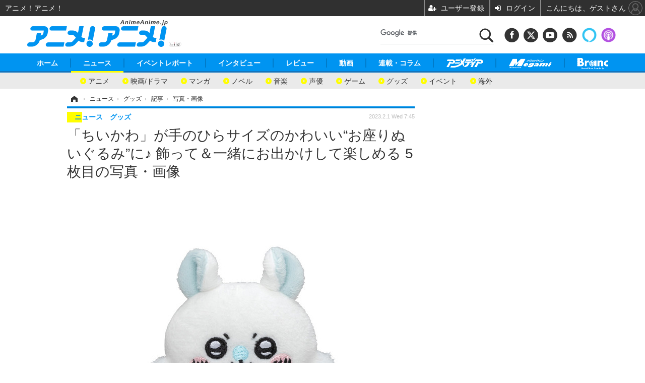

--- FILE ---
content_type: text/html; charset=utf-8
request_url: https://animeanime.jp/article/img/2023/02/01/75213/559171.html
body_size: 15155
content:
<!doctype html>
<html lang="ja" prefix="og: http://ogp.me/ns#">
<head>
<meta charset="UTF-8">
<meta name="viewport" content="target-densitydpi=device-dpi, width=1280, maximum-scale=3.0, user-scalable=yes">
<meta property="fb:app_id" content="281054315302235">
<link rel="stylesheet" href="/base/css/a.css?__=2026011301">
<script type="text/javascript">
(function(w,k,v,k2,v2) {
  w[k]=v; w[k2]=v2;
  var val={}; val[k]=v; val[k2]=v2;
  (w.dataLayer=w.dataLayer||[]).push(val);
})(window, 'tpl_name', 'pages/image', 'tpl_page', 'image');
</script>
<script src="/base/scripts/jquery-2.1.3.min.js"></script>
<script type="text/javascript" async src="/base/scripts/a.min.js?__=2026011301"></script>

<!-- Facebook Pixel Code -->
<script>
!function(f,b,e,v,n,t,s){if(f.fbq)return;n=f.fbq=function(){n.callMethod?
n.callMethod.apply(n,arguments):n.queue.push(arguments)};if(!f._fbq)f._fbq=n;
n.push=n;n.loaded=!0;n.version='2.0';n.queue=[];t=b.createElement(e);t.async=!0;
t.src=v;s=b.getElementsByTagName(e)[0];s.parentNode.insertBefore(t,s)}(window,
document,'script','https://connect.facebook.net/en_US/fbevents.js');
fbq('init', '1665201680438262');
fbq('track', 'PageView');
</script>
<noscript><img height="1" width="1" style="display:none"
src="https://www.facebook.com/tr?id=1665201680438262&ev=PageView&noscript=1"
/></noscript>
<!-- DO NOT MODIFY -->
<!-- End Facebook Pixel Code -->
<!--[if lt IE 11]>
<link rel="stylesheet" href="/feature/scripts/media_ie8.css">
<![endif]-->
    <title>「ちいかわ」が手のひらサイズのかわいい“お座りぬいぐるみ”に♪ 飾って＆一緒にお出かけして楽しめる 5枚目の写真・画像 | アニメ！アニメ！</title>
  <meta name="keywords" content="「ちいかわ」が手のひらサイズのかわいい“お座りぬいぐるみ”に♪ 飾って＆一緒にお出かけして楽しめる,画像,写真,ニュース,アニメ！アニメ！">
  <meta name="description" content="「ちいかわ」より、手のひらサイズのかわいいお座りぬいぐるみがカプセルトイになって登場。「ちいかわ お座りぬいぐるみ」が、全国のカプセルトイ売り場で2023年2月4日（土）より順次発売される。  ちいかわ お座りぬいぐるみ(C)ナガノ / ちいかわ製作委員会 5枚目の写真・画像">
  <meta name="thumbnail" content="https://animeanime.jp/imgs/ogp_f/559171.jpg">

    
        <meta name="twitter:title" content="「ちいかわ」が手のひらサイズのかわいい“お座りぬいぐるみ”に♪ 飾って＆一緒にお出かけして楽しめる 5枚目の写真・画像 | アニメ！アニメ！">
    <meta name="twitter:card" content="photo">
    <meta name="twitter:site" content="@AnimeAnime_jp">
    <meta name="twitter:url" content="https://animeanime.jp/article/img/2023/02/01/75213/559171.html">
    <meta name="twitter:image" content="https://animeanime.jp/imgs/p/NcazPEtonLq4wGm7jqOYM8SjEK3arq_oqaqr/559171.jpg">
  
    <meta property="og:title" content="「ちいかわ」が手のひらサイズのかわいい“お座りぬいぐるみ”に♪ 飾って＆一緒にお出かけして楽しめる 5枚目の写真・画像 | アニメ！アニメ！">
  <meta property="og:description" content="「ちいかわ」より、手のひらサイズのかわいいお座りぬいぐるみがカプセルトイになって登場。「ちいかわ お座りぬいぐるみ」が、全国のカプセルトイ売り場で2023年2月4日（土）より順次発売される。  ちいかわ お座りぬいぐるみ(C)ナガノ / ちいかわ製作委員会 5枚目の写真・画像">


<meta property="og:type" content="article">
<meta property="og:site_name" content="アニメ！アニメ！">
<meta property="og:url" content="https://animeanime.jp/article/img/2023/02/01/75213/559171.html">
<meta property="og:image" content="https://animeanime.jp/imgs/ogp_f/559171.jpg">

<link rel="apple-touch-icon" sizes="76x76" href="/base/images/touch-icon-76.png">
<link rel="apple-touch-icon" sizes="120x120" href="/base/images/touch-icon-120.png">
<link rel="apple-touch-icon" sizes="152x152" href="/base/images/touch-icon-152.png">
<link rel="apple-touch-icon" sizes="180x180" href="/base/images/touch-icon-180.png">

<meta name='robots' content='max-image-preview:large' />
<script async src="https://fundingchoicesmessages.google.com/i/pub-6205980071848979?ers=1" nonce="q9dKnA1Yb8HV307qo4onKg"></script><script nonce="q9dKnA1Yb8HV307qo4onKg">(function() {function signalGooglefcPresent() {if (!window.frames['googlefcPresent']) {if (document.body) {const iframe = document.createElement('iframe'); iframe.style = 'width: 0; height: 0; border: none; z-index: -1000; left: -1000px; top: -1000px;'; iframe.style.display = 'none'; iframe.name = 'googlefcPresent'; document.body.appendChild(iframe);} else {setTimeout(signalGooglefcPresent, 0);}}}signalGooglefcPresent();})();</script>
<script async src="/feature/adb/adberrmsg.js"></script>

<link rel="dns-prefetch" href="//securepubads.g.doubleclick.net">
<link rel="dns-prefetch" href="//c.amazon-adsystem.com">
<link rel="dns-prefetch" href="//pagead2.googlesyndication.com">
<link rel="dns-prefetch" href="//flux-cdn.com">
<script>
  var cX = cX || {}; cX.callQueue = cX.callQueue || [];
  var persistedQueryIdforPMP = "103c35db41bdb997c80835fa7c8343832c9821e5";
  cX.callQueue.push(["getUserSegmentIds", {persistedQueryId: persistedQueryIdforPMP}]);
  function getUserSegmentIdsLocal() {
    var segments = [];
    if (typeof window.localStorage === 'object' && typeof window.localStorage.getItem === 'function' && window.localStorage.getItem("_cX_segmentInfo") !== null && window.localStorage.getItem("_cX_segmentInfo").length>0) {
      segments = ((window.localStorage.getItem("_cX_segmentInfo")||"").split("/").filter(function(i){return i.indexOf(persistedQueryIdforPMP)==0})[0]||"").replace(/.+_/,"").split(".").filter(function(i){return i.length>0});
    }
    return segments;
  }
</script>
<script>
  var cX = cX || {}; cX.callQueue = cX.callQueue || [];
  window.pbjs = window.pbjs || {que: []};
  window.googletag = window.googletag || {cmd: []};
</script>
<script async='async' src="https://flux-cdn.com/client/00021/s-animeanime_00695.min.js"></script>
<script async src="https://securepubads.g.doubleclick.net/tag/js/gpt.js"></script>
<script>
cX.callQueue.push(['invoke', function() {
  window.fluxtag = {
    readyBids: {
      prebid: false, amazon: false, google: false
    },
    failSafeTimeout: 3e3,
    isFn: function isFn(object) {
      var _t = 'Function';
      var toString = Object.prototype.toString;
      return toString.call(object) === '[object ' + _t + ']';
    },
    launchAdServer: function() {
      if (!fluxtag.readyBids.prebid || !fluxtag.readyBids.amazon) {
        return;
      }
      fluxtag.requestAdServer();
    },
    requestAdServer: function() {
      if (!fluxtag.readyBids.google) {
        fluxtag.readyBids.google = true;
        googletag.cmd.push(function () {
          if (!!(pbjs.setTargetingForGPTAsync) && fluxtag.isFn(pbjs.setTargetingForGPTAsync)) {
            pbjs.que.push(function () {
              pbjs.setTargetingForGPTAsync();
            });
          }
          googletag.pubads().refresh();
        });
      }
    }
  };
}]);
</script>
<script>
cX.callQueue.push(['invoke', function() {
  setTimeout(function() {
    fluxtag.requestAdServer();
  }, fluxtag.failSafeTimeout);
}]);
</script>

<script>
cX.callQueue.push(['invoke', function() {
!function(a9,a,p,s,t,A,g){if(a[a9])return;function q(c,r){a[a9]._Q.push([c,r])}a[a9]={init:function(){q("i",arguments)},fetchBids:function(){q("f",arguments)},setDisplayBids:function(){},_Q:[]};A=p.createElement(s);A.async=!0;A.src=t;g=p.getElementsByTagName(s)[0];g.parentNode.insertBefore(A,g)}("apstag",window,document,"script","//c.amazon-adsystem.com/aax2/apstag.js");
apstag.init({pubID:'3532', adServer:'googletag', bidTimeout:2e3});
apstag.fetchBids({
  slots: [
    {slotID:'div-gpt-ad-header1', slotName:'108010001', sizes:[[728, 90],[970, 250]]},
    {slotID:'div-gpt-ad-article1', slotName:'108010004', sizes:[[300, 250],[336, 280]]},
    {slotID:'div-gpt-ad-article2', slotName:'108010005', sizes:[[300, 250],[336, 280]]},
    {slotID:'div-gpt-ad-right1', slotName:'108010002', sizes:[[300, 250],[300, 600]]}
  ]
}, function(bids){
    googletag.cmd.push(function() {
      apstag.setDisplayBids();
      fluxtag.readyBids.amazon = true;
      fluxtag.launchAdServer();
    });
});
}]);
</script>
<script>
cX.callQueue.push(['invoke', function() {
  googletag.cmd.push(function() {
    var adsng = '0';
    var pr = '0';
    adsng = '0';
    pr = '0';
    googletag.defineSlot('/2261101/108010001', [[1, 1], [728, 90], [970, 250]], 'div-gpt-ad-header1').addService(googletag.pubads()).setCollapseEmptyDiv(true);
    googletag.defineSlot('/2261101/108010002', [[300, 600], [300, 250]], 'div-gpt-ad-right1').addService(googletag.pubads()).setCollapseEmptyDiv(true);
    //googletag.defineSlot('/2261101/108010003', [[300, 600], [300, 250]], 'div-gpt-ad-right2').addService(googletag.pubads()).setCollapseEmptyDiv(true);
    googletag.defineSlot('/2261101/108010004', [[300, 250], [336, 280]], 'div-gpt-ad-article1').addService(googletag.pubads()).setCollapseEmptyDiv(true);
    googletag.defineSlot('/2261101/108010005', [[300, 250], [336, 280]], 'div-gpt-ad-article2').addService(googletag.pubads()).setCollapseEmptyDiv(true);
    googletag.pubads().setTargeting('pianositeId', '1145203711540569320');
    googletag.pubads().setTargeting('pianornd', cX.library.m_rnd);
    googletag.pubads().setTargeting('pianockp', cX.getUserId());
    googletag.pubads().setTargeting('articleid108', '75213');
    googletag.pubads().setTargeting('category', '1');
    googletag.pubads().setTargeting('tpl', 'pages/image');
    googletag.pubads().setTargeting('adsng', adsng);
    googletag.pubads().setTargeting('pr', pr);
    googletag.pubads().setTargeting('CxSegments', cX.getUserSegmentIds({persistedQueryId:'103c35db41bdb997c80835fa7c8343832c9821e5'}));
    googletag.pubads().enableSingleRequest();
    googletag.pubads().disableInitialLoad();
    googletag.enableServices();
    if (!!(window.pbFlux) && !!(window.pbFlux.prebidBidder) && fluxtag.isFn(window.pbFlux.prebidBidder)) {
      pbjs.que.push(function () {
        window.pbFlux.prebidBidder();
      });
    } else {
      fluxtag.readyBids.prebid = true;
      fluxtag.launchAdServer();
    }
  });
}]);
</script>

<script data-ad-client="ca-pub-6205980071848979" async src="https://pagead2.googlesyndication.com/pagead/js/adsbygoogle.js"></script>
<meta name="cXenseParse:iid-articleid" content="75213">
<meta name="cXenseParse:iid-article-title" content="「ちいかわ」が手のひらサイズのかわいい“お座りぬいぐるみ”に♪ 飾って＆一緒にお出かけして楽しめる">
<meta name="cXenseParse:iid-page-type" content="画像ページ">
<meta name="cXenseParse:iid-page-name" content="image">
<meta name="cXenseParse:iid-category" content="ニュース">
<meta name="cXenseParse:iid-subcategory" content="グッズ">
<meta name="cXenseParse:iid-hidden-adsense" content="false">
<meta name="cXenseParse:iid-hidden-other-ad" content="false">
<meta name="cXenseParse:iid-giga-name" content="ちいかわ">
<meta name="cXenseParse:iid-giga-name" content="グッズ">
<meta name="cXenseParse:iid-article-type" content="通常記事">
<meta name="cXenseParse:iid-provider-name" content="アニメ！アニメ！">
<meta name="cXenseParse:author" content="米田果織">
<meta name="cXenseParse:recs:publishtime" content="2023-02-01T07:45:03+0900">
<meta name="cxenseparse:iid-publish-yyyy" content="2023">
<meta name="cxenseparse:iid-publish-yyyymm" content="202302">
<meta name="cxenseparse:iid-publish-yyyymmdddd" content="20230201">
<script async src="https://cdn.cxense.com/track_banners_init.js"></script><script>var dataLayer = dataLayer || [];dataLayer.push({'customCategory': 'news','customSubCategory': 'goods','customProvider': 'アニメ！アニメ！','customAuthorId': '36','customAuthorName': '米田果織','customPrimaryGigaId': '1877','customPrimaryGigaName': 'ちいかわ'});</script>
<link rel="canonical" href="https://animeanime.jp/article/img/2023/02/01/75213/559168.html">
<link rel="alternate" media="only screen and (max-width: 640px)" href="https://s.animeanime.jp/article/img/2023/02/01/75213/559171.html">
<link rel="alternate" type="application/rss+xml" title="RSS" href="https://animeanime.jp/rss20/index.rdf">

</head>

<body class="thm-page-arti-image page-cate--news page-cate--news-goods page-subcate--goods" data-nav="news">
<!-- Google Tag Manager -->
<noscript><iframe src="//www.googletagmanager.com/ns.html?id=GTM-5PP5NP"
height="0" width="0" style="display:none;visibility:hidden"></iframe></noscript>
<script>(function(w,d,s,l,i){w[l]=w[l]||[];w[l].push({'gtm.start':
new Date().getTime(),event:'gtm.js'});var f=d.getElementsByTagName(s)[0],
j=d.createElement(s),dl=l!='dataLayer'?'&l='+l:'';j.async=true;j.src=
'//www.googletagmanager.com/gtm.js?id='+i+dl;f.parentNode.insertBefore(j,f);
})(window,document,'script','dataLayer','GTM-5PP5NP');</script>
<!-- End Google Tag Manager -->
<div class="ca_profitx_ad_container ca_profitx_mediaid_5853 ca_profitx_pageid_37525"> 
<div class="ca_profitx_ad" data-ca-profitx-ad data-ca-profitx-tagid="45153" data-ca-profitx-spotid="pfxad_45153" data-ca-profitx-pageid="37525"></div> 
<div class="ca_profitx_ad" data-ca-profitx-ad data-ca-profitx-tagid="45154" data-ca-profitx-spotid="pfxad_45154" data-ca-profitx-pageid="37525"></div> 
<script data-ca-profitx-pageid="37525" src="https://cdn.caprofitx.com/media/5853/pfx.js" type="text/javascript" charset="utf-8" data-ca-profitx-js async></script> 
</div>



<header class="thm-header">
  <div class="header-wrapper cf">
<div class="header-logo">
  <a class="link" href="https://animeanime.jp/" data-sub-title=""><img class="logo" src="/base/images/header-logo.2026011301.png" alt="アニメ！アニメ！"></a>
</div><div class="header-control">
  <ul class="control-list">
    <!-- li class="memberLink">
      <a class="et--memberLogin" href="" target="_blank">
        <p class="login">メールマガジン</p>
      </a>
    </li -->
    <li class="item item--social">
      <a class="link icon icon--header-facebook" href="https://www.facebook.com/animeanimejpn" target="_blank"></a><!-- == FB アイコンやテキストが入ります == -->
      <a class="link icon icon--header-twitter" href="https://twitter.com/AnimeAnime_jp" target="_blank"></a><!-- == TW アイコンやテキストが入ります == -->
      <a class="link icon icon--header-youtube" href="https://www.youtube.com/user/animeanimeno1" target="_blank"></a><!-- == YouTube アイコンやテキストが入ります == -->
      <a class="link icon icon--header-feed" href="https://animeanime.jp/rss20/index.rdf" target="_blank"></a><!-- == RSS アイコンやテキストが入ります == -->
      <a class="link ico-alexa" href="https://www.amazon.co.jp/IID-Inc-%E3%82%A2%E3%83%8B%E3%83%A1%EF%BC%81%E3%82%A2%E3%83%8B%E3%83%A1%EF%BC%81-%E6%9C%80%E6%96%B0%E3%82%A2%E3%83%8B%E3%83%A1%E6%83%85%E5%A0%B1/dp/B0771KWNNQ" title="【Alexaスキル】アニメ！アニメ！ 最新アニメ情報" target="_blank"></a>
      <a class="link ico-podcast" href="https://itunes.apple.com/jp/podcast/id1391531948" title="【Podcast】アニメ！アニメ！ News" target="_blank"></a>
    </li>
    <li class="item item--google-search" id="gcse">
      <div class="gcse-searchbox-only" data-resultsurl="/pages/search.html"></div>
    </li>
  </ul>
</div>
  </div>
<nav class="thm-nav global-nav js-global-nav">
  <ul class="nav-main-menu js-main-menu">
    <li class="item js-nav-home"><a href="/" class="link">ホーム</a>
<!-- : ホーム配下にもサブナビゲーションが入る場合があります -->
<!-- : 例) http://www.cinemacafe.net/ -->
      <ul class="nav-sub-menu js-sub-menu" style="left: 16.15px;">

        <li class="sub-item"><a  class="link" href="https://animeanime.jp/article/2025/12/24/94687.html">2026年冬アニメ一覧</a></li>
        <li class="sub-item"><a  class="link" href="https://animeanime.jp/article/2025/09/17/92707.html">2025年秋アニメ一覧</a></li>
        <li class="sub-item"><a  class="link" href="https://animeanime.jp/article/ranking/">人気記事TOP10</a></li>
      </ul><!-- /.nav-sub-menu -->
    </li>
    <li class="item js-nav-news"><a href="/category/news/" class="link">ニュース</a>
      <ul class="nav-sub-menu js-sub-menu" style="left: 144.583px;">

        <li class="sub-item"><a  class="link" href="/category/news/latest/latest/">アニメ</a></li>
        <li class="sub-item"><a  class="link" href="/category/news/film/latest/">映画/ドラマ</a></li>
        <li class="sub-item"><a  class="link" href="/category/news/manga/latest/">マンガ</a></li>
        <li class="sub-item"><a  class="link" href="/category/news/novel/latest/">ノベル</a></li>
        <li class="sub-item"><a  class="link" href="/category/news/music/latest/">音楽</a></li>
        <li class="sub-item"><a  class="link" href="/category/news/voice_actor/latest/">声優</a></li>
        <li class="sub-item"><a  class="link" href="/category/news/game/latest/">ゲーム</a></li>
        <li class="sub-item"><a  class="link" href="/category/news/goods/latest/">グッズ</a></li>
        <li class="sub-item"><a  class="link" href="/category/news/event/latest/">イベント</a></li>
        <li class="sub-item"><a  class="link" href="/category/news/oversea/latest/">海外</a></li>
      </ul><!-- /.nav-sub-menu -->
    </li><!-- /.item -->
    <li class="item js-nav-report"><a class="link" href="/category/report/">イベントレポート</a>
      <ul class="nav-sub-menu js-sub-menu" style="left: 284.033px;">

        <li class="sub-item"><a  class="link" href="/category/report/japan/latest/">アニメ</a></li>
        <li class="sub-item"><a  class="link" href="/category/report/film/latest/">映画</a></li>
        <li class="sub-item"><a  class="link" href="/category/report/artist/latest/">ライブ</a></li>
        <li class="sub-item"><a  class="link" href="/category/report/theater/latest/">舞台</a></li>
        <li class="sub-item"><a  class="link" href="/category/report/oversea/latest/">海外イベント</a></li>
        <li class="sub-item"><a  class="link" href="/category/report/seminar/latest/">ビジネス</a></li>
      </ul><!-- /.nav-sub-menu -->
    </li><!-- /.item -->
    <li class="item js-nav-interview"><a href="/category/interview/" class="link">インタビュー</a>
      <ul class="nav-sub-menu js-sub-menu" style="left: 483.2px;">

        <li class="sub-item"><a  class="link" href="/category/interview/creator/latest/">スタッフ</a></li>
        <li class="sub-item"><a  class="link" href="/category/interview/voiceactor/latest/">声優</a></li>
        <li class="sub-item"><a  class="link" href="/category/interview/talent/latest/">俳優・タレント</a></li>
        <li class="sub-item"><a  class="link" href="/category/interview/artist/latest/">アーティスト</a></li>
        <li class="sub-item"><a  class="link" href="/category/interview/business/latest/">ビジネス</a></li>
      </ul><!-- /.nav-sub-menu -->
    </li><!-- /.item -->
    <li class="item js-nav-review"><a href="/category/review/" class="link">レビュー</a>
      <ul class="nav-sub-menu js-sub-menu" style="left: 623.317px;">

        <li class="sub-item"><a  class="link" href="/category/review/anime/latest/">アニメ</a></li>
        <li class="sub-item"><a  class="link" href="/category/review/film/latest/">実写</a></li>
        <li class="sub-item"><a  class="link" href="/category/review/book/latest/">書評</a></li>
        <li class="sub-item"><a  class="link" href="/category/review/event/latest/">イベント</a></li>
        <li class="sub-item"><a  class="link" href="/category/review/game/latest/">ゲーム</a></li>
        <li class="sub-item"><a  class="link" href="/category/review/tabletalk/latest/">座談会</a></li>
      </ul><!-- /.nav-sub-menu -->
    </li><!-- /.item -->
    <li class="item js-nav-video"><a href="/category/video/" class="link">動画</a>
      <ul class="nav-sub-menu js-sub-menu" style="right: -603.7px;">

        <li class="sub-item"><a  class="link" href="/category/video/anime/latest/">アニメ</a></li>
        <li class="sub-item"><a  class="link" href="/category/video/film/latest/">映画/ドラマ</a></li>
        <li class="sub-item"><a  class="link" href="/category/video/animeanimetv/latest/">アニメ！アニメ！TV</a></li>
        <li class="sub-item"><a  class="link" href="https://www.cinemacafe.net/feature/abematv/">ABEMA Cafe</a></li>
      </ul><!-- /.nav-sub-menu -->
    </li><!-- /.item -->
    <li class="item js-nav-column"><a href="/category/column/" class="link">連載・コラム</a></li><!-- /.item -->
    <!-- li class="item js-nav-gigaindex-2707"><a href="/special/2707/recent/" class="link"><img class="nav-logo" src="/feature/images/logo-jump-toon.png" alt="【PR】ジャンプTOON" style="top:-9.4px; height:30px;"></a></li -->
    <li class="item"><a href="/special/1455/recent/" class="link"><img class="nav-logo" src="/base/images/logo-animedia.png" alt="アニメディア"></a></li>
    <li class="item"><a href="/special/1470/recent/" class="link"><img class="nav-logo" src="/base/images/logo-megami.png" alt="メガミマガジン"></a></li>
    <li class="item"><a href="https://branc.jp/" class="link" target="_blank" rel="noopener"><img class="nav-logo" src="/base/images/logo-branc.png" alt="Branc"></a></li>
  </ul><!-- /.nav-main-menu -->
</nav><!-- /.thm-nav --><!-- ========== jack AD ========== -->
<div class="jackad">
<ul class="fixed-item">
<!-- 左右ジャックバナー -->
<li class="left"><script src="https://deliver.ads2.iid.jp/ads/?js=1;position=174;"></script></li>
<li class="right"><script src="https://deliver.ads2.iid.jp/ads/?js=1;position=228;"></script></li>
</ul>
<!-- メニュー下、ワイド幅ジャック広告 -->
<script src="https://deliver.ads2.iid.jp/ads/?js=1;position=82;"></script>
</div>

<style type="text/css">
.thm-footer { margin-top: -660px; padding-top: 660px; }
.fixed-item .left { left:-200px; }
.fixed-item .right { right:-200px; }
.jackad #player { position: absolute; top:0; right: 0; }
.cover { display: none; }
</style>

<link rel="stylesheet" href="/feature/jackAD/jack_1040.css">
<script type="text/javascript" src="/feature/jackAD/jack.js"></script>
<!-- ========== /jack AD ========== -->

<!-- global_nav -->
</header>

<div class="thm-body cf">
  <div class="breadcrumb">
<span id="breadcrumbTop"><a class="link" href="https://animeanime.jp/"><span class="item icon icon-bc--home">ホーム</span></a></span>
<i class="separator icon icon-bc--arrow"> › </i>
<span id="BreadcrumbSecond">
  <a class="link" href="/category/news/">
    <span class="item icon icon-bc--news">ニュース</span>
  </a>
</span>
<i class="separator icon icon-bc--arrow"> › </i>
<span id="BreadcrumbThird">
  <a class="link" href="/category/news/goods/latest/">
    <span class="item icon icon-bc--goods">グッズ</span>
  </a>
</span>
<i class="separator icon icon-bc--arrow"> › </i>

    <span id="breadcrumbLast"><a class="link" href="/article/2023/02/01/75213.html"><span class="item icon icon-bc--article">記事</span></a></span>
    <i class="separator icon icon-bc--arrow"> › </i>

    <span class="item">写真・画像</span>
  </div>
  <main class="thm-main">
<header class="arti-header">
  <a href="/article/2023/02/01/75213.html?from=image-page-title" class="link-image-page-title">    <h1 class="head">「ちいかわ」が手のひらサイズのかわいい“お座りぬいぐるみ”に♪ 飾って＆一緒にお出かけして楽しめる 5枚目の写真・画像</h1>
  </a>  <div class="group">
    <span class="category-group-name">ニュース</span>
    <span class="category-name">グッズ</span>
  </div>
  <div class="date">
    <time class="pubdate" itemprop="datePublished" datetime="2023-02-01T07:45:03+09:00">2023.2.1 Wed 7:45</time>
  </div>
</header>


<div class="arti-content arti-content--image">
  <div class="figure-area figure-area--zoom">
    <figure class="figure">
  
  <a class="link" href="/article/img/2023/02/01/75213/559172.html"><img class="image" src="/imgs/zoom/559171.jpg" alt="ちいかわ お座りぬいぐるみ(C)ナガノ / ちいかわ製作委員会" width="640" height="640"></a>
      <figcaption class="figcaption">
        <span class="caption">ちいかわ お座りぬいぐるみ(C)ナガノ / ちいかわ製作委員会</span>
      </figcaption>
    </figure>
  </div>
  <div class="figure-pagination">
    <ul class="paging-list">
      <li class="item paging-prev"><a class="link icon icon--paging-prev" href="/article/img/2023/02/01/75213/559170.html">前の画像</a></li>
      <li class="item paging-next"><a class="link icon icon--paging-next" href="/article/img/2023/02/01/75213/559172.html">次の画像</a></li>
      <li class="item paging-back">
        <a class="link icon icon--paging-back" href="/article/2023/02/01/75213.html">この記事へ戻る
          <span class="count">5/6</span>
        </a>
      </li>
    </ul>
  </div>
</div>
<ul class="thumb-list cf">

  <li class="item">
    <a class="link" href="/article/img/2023/02/01/75213/559168.html">
      <img class="image" src="/imgs/sq_sl/559168.jpg" alt="ちいかわ お座りぬいぐるみ(C)ナガノ / ちいかわ製作委員会" width="120" height="120">
    </a>
  </li>

  <li class="item">
    <a class="link" href="/article/img/2023/02/01/75213/559167.html">
      <img class="image" src="/imgs/sq_sl/559167.jpg" alt="ちいかわ お座りぬいぐるみ(C)ナガノ / ちいかわ製作委員会" width="120" height="120">
    </a>
  </li>

  <li class="item">
    <a class="link" href="/article/img/2023/02/01/75213/559169.html">
      <img class="image" src="/imgs/sq_sl/559169.jpg" alt="ちいかわ お座りぬいぐるみ(C)ナガノ / ちいかわ製作委員会" width="120" height="120">
    </a>
  </li>

  <li class="item">
    <a class="link" href="/article/img/2023/02/01/75213/559170.html">
      <img class="image" src="/imgs/sq_sl/559170.jpg" alt="ちいかわ お座りぬいぐるみ(C)ナガノ / ちいかわ製作委員会" width="120" height="120">
    </a>
  </li>

  <li class="item">
    <a class="link" href="/article/img/2023/02/01/75213/559171.html">
      <img class="image" src="/imgs/sq_sl/559171.jpg" alt="ちいかわ お座りぬいぐるみ(C)ナガノ / ちいかわ製作委員会" width="120" height="120">
    </a>
  </li>

  <li class="item">
    <a class="link" href="/article/img/2023/02/01/75213/559172.html">
      <img class="image" src="/imgs/sq_sl/559172.jpg" alt="ちいかわ お座りぬいぐるみ(C)ナガノ / ちいかわ製作委員会" width="120" height="120">
    </a>
  </li>
</ul>

<script>console.log('aw1-3')</script>

<aside class="main-ad w-rect cf" style="min-height:280px;display:flex;justify-content:center;align-items:center;margin:30px 0 30px 0;">
  <div class="rect">
    <div id='div-gpt-ad-article1'>
<script type='text/javascript'>cX.callQueue.push(['invoke', function() {googletag.cmd.push(function() { googletag.display('div-gpt-ad-article1'); });}]);</script>
    </div>
  </div>
  <div class="rect">
    <div id='div-gpt-ad-article2'>
<script type='text/javascript'>cX.callQueue.push(['invoke', function() {googletag.cmd.push(function() { googletag.display('div-gpt-ad-article2'); });}]);</script>
    </div>
  </div>
</aside>


<script class="recruitment-box-updater"
    data-instance-id="box1"
    data-limit="6"
    data-start="1"
    src="/base/scripts/recruitmentBoxUpdater.js?2025072801"
    data-api-url="https://recruitbox.media.iid.jp/sites/animeanime.jp.json">
</script>

<section class="main-pickup">
  <h2 class="caption">編集部おすすめの記事</h2>
  <ul class="pickup-list cf">


    <li class="item item--box item--cate-news item--cate-news-goods item--subcate-goods"><a class="link" href="/article/2023/01/27/75092.html?pickup_list_click1=true">
      <article class="pickup-content">
        <img class="figure" src="/imgs/list_s/558131.png" alt="「ちいかわ」がヴァイスシュヴァルツブラウに登場…ってコト!?　ブースターパック登場 画像" width="200" height="133">
        <span class="figcaption">「ちいかわ」がヴァイスシュヴァルツブラウに登場…ってコト!?　ブースターパック登場<time class="date" datetime="2023-01-27T07:45:06+09:00">2023.1.27 Fri 7:45</time></span>
      </article>
    </a></li>

    <li class="item item--box item--cate-news item--cate-news-goods item--subcate-goods"><a class="link" href="/article/2023/01/26/75059.html?pickup_list_click2=true">
      <article class="pickup-content">
        <img class="figure" src="/imgs/list_s/557852.jpg" alt="「ちいかわ」シーサーやラッコが仲間入り♪ シュシュ第2弾が登場 画像" width="200" height="133">
        <span class="figcaption">「ちいかわ」シーサーやラッコが仲間入り♪ シュシュ第2弾が登場<time class="date" datetime="2023-01-26T07:45:05+09:00">2023.1.26 Thu 7:45</time></span>
      </article>
    </a></li>

    <li class="item item--box item--cate-news item--cate-news-goods item--subcate-goods"><a class="link" href="/article/2023/01/25/75041.html?pickup_list_click3=true">
      <article class="pickup-content">
        <img class="figure" src="/imgs/list_s/557302.jpg" alt="「ちいかわ」レアシールがあたったらラッキー…ってコト!? ポケットティシュ登場 画像" width="200" height="133">
        <span class="figcaption">「ちいかわ」レアシールがあたったらラッキー…ってコト!? ポケットティシュ登場<time class="date" datetime="2023-01-25T07:45:04+09:00">2023.1.25 Wed 7:45</time></span>
      </article>
    </a></li>

    <li class="item item--box item--cate-news item--cate-news-latest item--subcate-latest"><a class="link" href="/article/2023/01/19/74917.html?pickup_list_click4=true">
      <article class="pickup-content">
        <img class="figure" src="/imgs/list_s/555817.jpg" alt="「ちいかわ」ラーメンの鎧さん（CV.松岡禎丞）が初登場！“ラーメン屋「郎」”が1月20日放送回に 画像" width="200" height="133">
        <span class="figcaption">「ちいかわ」ラーメンの鎧さん（CV.松岡禎丞）が初登場！“ラーメン屋「郎」”が1月20日放送回に<time class="date" datetime="2023-01-19T12:00:12+09:00">2023.1.19 Thu 12:00</time></span>
      </article>
    </a></li>
  </ul>
  <ul class="pickup-list">
    <li class="item item--line item--cate-news item--cate-news-others item--subcate-others"><a class="link" href="/article/2023/01/16/74860.html">「ちいかわ」と一緒に四字熟語が学べる…ってコト!? 「ちいかわ四字熟語」登場<time class="date" datetime="2023-01-16T17:30:04+09:00">2023.1.16 Mon 17:30</time></a></li>
  </ul>
</section>


<div class="OUTBRAIN" data-src="DROP_PERMALINK_HERE" data-widget-id="AR_10"></div>
<script type="text/javascript" async="async" src="//widgets.outbrain.com/outbrain.js"></script>

  </main>
  <aside class="thm-aside">

<div class="sidebox sidebox-ad">
<div class="sidebox" style="height:600px; margin-top:0px; position:relative;">
    <div class="sidebox-ad-top" style="position:absolute;">

<div id='div-gpt-ad-right1'>
<script type='text/javascript'>
cX.callQueue.push(['invoke', function() {
googletag.cmd.push(function() { googletag.display('div-gpt-ad-right1'); });
}]);
</script>
</div>

    </div>
</div>
<script>
$(window).scroll(function() {
	$("div.sidebox-ad-top").each(function(){
		var menuTopMargin = 90;
		var parentY = $(this).parent().offset().top;
		var parentH = $(this).parent().height();
		var targetScrollValue = parentY - menuTopMargin;
		var wScrollvalue = $(window).scrollTop();
		var obj = {};
		$("span.test").text(parentY);
		if(wScrollvalue > targetScrollValue){
			if(wScrollvalue > (parentY + parentH) - (menuTopMargin +$(this).height()) ){
				obj = {
					position: "absolute",
					top: parentH - $(this).height()
					};
				}
			else{
				obj = {
					position: "fixed",
					top: menuTopMargin
					};
				}
			}
		else{
			obj = {
				position: "absolute",
				top: "0"
				};
			}
		$(this).css(obj); //cssを適用。
		})
	});
</script>
</div>

<section class="sidebox sidebox-pickup special">
  <h2 class="caption"><span class="inner">編集部ピックアップ</span></h2>
  <ul class="pickup-list">

  <li class="item">
    <a class="link" href="https://animeanime.jp/article/2025/12/26/94753.html"><article class="side-content">
      <img class="figure" src="/imgs/sq_l/826220.jpg" alt="初心者も通も2026年冬アニメは異世界モノにハマる 異世界は現代人の癒し！その理由を徹底考察" width="140" height="140">
      <div class="figcaption">
        <h3 class="title">初心者も通も2026年冬アニメは異世界モノにハマる 異世界は現代人の癒し！その理由を徹底考察</h3>
        <p class="caption"></p>
      </div>
    </article></a>
  </li>

  <li class="item">
    <a class="link" href="https://animeanime.jp/article/2025/12/25/94724.html"><article class="side-content">
      <img class="figure" src="/imgs/sq_l/825944.jpg" alt="“声優になる”本気度に火が付く！ 声優育成プロジェクト「Produce Harmony」レッスン生に直撃インタビュー【PR】" width="140" height="140">
      <div class="figcaption">
        <h3 class="title">“声優になる”本気度に火が付く！ 声優育成プロジェクト「Produce Harmony」レッスン生に直撃インタビュー【PR】</h3>
        <p class="caption"></p>
      </div>
    </article></a>
  </li>

  <li class="item">
    <a class="link" href="https://animeanime.jp/article/2025/09/25/92830.html"><article class="side-content">
      <img class="figure" src="/imgs/sq_l/799709.jpg" alt="“トキワ荘”関連イベントが目白押し！「中野×杉並×豊島アニメ・マンガフェス2025」【PR】" width="140" height="140">
      <div class="figcaption">
        <h3 class="title">“トキワ荘”関連イベントが目白押し！「中野×杉並×豊島アニメ・マンガフェス2025」【PR】</h3>
        <p class="caption"></p>
      </div>
    </article></a>
  </li>

  <li class="item">
    <a class="link" href="https://animeanime.jp/article/2025/09/25/92831.html"><article class="side-content">
      <img class="figure" src="/imgs/sq_l/799710.jpg" alt="アニメ制作会社が再集結の「すぎアニエキスポ」に注目！「中野×杉並×豊島アニメ・マンガフェス2025」【PR】" width="140" height="140">
      <div class="figcaption">
        <h3 class="title">アニメ制作会社が再集結の「すぎアニエキスポ」に注目！「中野×杉並×豊島アニメ・マンガフェス2025」【PR】</h3>
        <p class="caption"></p>
      </div>
    </article></a>
  </li>

  <li class="item">
    <a class="link" href="https://animeanime.jp/article/2025/09/25/92832.html"><article class="side-content">
      <img class="figure" src="/imgs/sq_l/799712.jpg" alt="「キミプリ」＆「ガイキング」などイベント盛りだくさん！「中野×杉並×豊島アニメ・マンガフェス2025」【PR】" width="140" height="140">
      <div class="figcaption">
        <h3 class="title">「キミプリ」＆「ガイキング」などイベント盛りだくさん！「中野×杉並×豊島アニメ・マンガフェス2025」【PR】</h3>
        <p class="caption"></p>
      </div>
    </article></a>
  </li>

  <li class="item">
    <a class="link" href="https://animeanime.jp/article/2025/12/24/94687.html"><article class="side-content">
      <img class="figure" src="/imgs/sq_l/825350.png" alt="【冬アニメ 2026】" width="140" height="140">
      <div class="figcaption">
        <h3 class="title">【冬アニメ 2026】</h3>
        <p class="caption">2026年冬アニメの情報はコチラで！</p>
      </div>
    </article></a>
  </li>

  <li class="item">
    <a class="link" href="https://animeanime.jp/special/2742/recent/%E3%80%8C%E5%A3%B0%E5%84%AA%E3%81%A8%E5%A4%9C%E3%81%82%E3%81%9D%E3%81%B32025%E3%80%8DMC%E7%89%B9%E9%9B%86"><article class="side-content">
      <img class="figure" src="/imgs/sq_l/764330.png" alt="「声優と夜あそび」MCによる直筆プロフィール帳を公開中♪" width="140" height="140">
      <div class="figcaption">
        <h3 class="title">「声優と夜あそび」MCによる直筆プロフィール帳を公開中♪</h3>
        <p class="caption"></p>
      </div>
    </article></a>
  </li>

  <li class="item">
    <a class="link" href="https://www.cinemacafe.net/feature/abematv/"><article class="side-content">
      <img class="figure" src="/imgs/sq_l/327198.png" alt="アニメを見るならABEMAで！ 充実のラインナップ【PR】" width="140" height="140">
      <div class="figcaption">
        <h3 class="title">アニメを見るならABEMAで！ 充実のラインナップ【PR】</h3>
        <p class="caption"></p>
      </div>
    </article></a>
  </li>
  </ul>
</section>

<section class="sidebox sidebox-pickup column">
  <h2 class="caption"><span class="inner">特集企画</span></h2>
  <ul class="pickup-list">

  <li class="item">
    <a class="link" href="https://animeanime.jp/article/2025/12/24/94687.html"><article class="side-content">
      <img class="figure" src="/imgs/sq_l/825349.png" alt="【冬アニメ 2026】1月放送開始の新作アニメ一覧（放送日＆配信情報＆声優・スタッフ＆あらすじ）" width="140" height="140">
      <div class="figcaption">
        <h3 class="title">【冬アニメ 2026】1月放送開始の新作アニメ一覧（放送日＆配信情報＆声優・スタッフ＆あらすじ）</h3>
        <p class="caption">冬アニメの情報を深掘り！ 作品の基本情報や関連ニュースを随時更新</p>
      </div>
    </article></a>
  </li>

  <li class="item">
    <a class="link" href="https://animeanime.jp/special/161/recent/ "><article class="side-content">
      <img class="figure" src="/imgs/sq_l/90246.jpg" alt="気になる「アンケート」結果に注目" width="140" height="140">
      <div class="figcaption">
        <h3 class="title">気になる「アンケート」結果に注目</h3>
        <p class="caption">続編を作ってほしい作品やアニメ化してほしい作品などについてアンケート、その結果を公開</p>
      </div>
    </article></a>
  </li>

  <li class="item">
    <a class="link" href="https://animeanime.jp/article/2022/04/12/68802.html"><article class="side-content">
      <img class="figure" src="/imgs/sq_l/487386.jpg" alt="【重要・注意！】弊サイト「アニメ！アニメ！」Twitterアカウントのなりすましについて注意喚起のお知らせ" width="140" height="140">
      <div class="figcaption">
        <h3 class="title">【重要・注意！】弊サイト「アニメ！アニメ！」Twitterアカウントのなりすましについて注意喚起のお知らせ</h3>
        <p class="caption"></p>
      </div>
    </article></a>
  </li>

  <li class="item">
    <a class="link" href="https://animeanime.jp/article/2024/05/13/84316.html"><article class="side-content">
      <img class="figure" src="/imgs/sq_l/675195.jpg" alt="【ライター・カメラマン募集！】" width="140" height="140">
      <div class="figcaption">
        <h3 class="title">【ライター・カメラマン募集！】</h3>
        <p class="caption">アニメ！アニメ！では、記事執筆ライター・カメラマンを募集しています。</p>
      </div>
    </article></a>
  </li>
  </ul>
</section>
<div class="sidebox sidebox-ad">
<section class="banner">
<a class="link" href="https://www.iid.co.jp/contact/animedia_enquete.html" target="_blank"><img class="figure" src="/base/images/animedia.jpg" alt="アニメディア　文章＆投稿フォーム" width="100%" height="100%"></a>
<a class="link" href="https://cho-animedia.jp/feature/pdf/4koma.pdf" target="_blank"><img class="figure" src="/base/images/animedia_template.jpg" alt="アニメアイふつおた" width="100%" height="100%" style="
    margin-top: 20px;
"></a>
</section>
</div>
<section class="sidebox sidebox-ranking">
  <h2 class="caption"><span class="inner">グッズニュースランキング</span></h2>
  <ol class="ranking-list">

<li class="item">
  <a class="link" href="/article/2026/01/17/95223.html"><article class="side-content">
    <img class="figure" src="/imgs/sq_m/831064.jpg" alt="「まど☆マギ」鹿目まどか、暁美ほむら、巴マミたちがローソンに集結☆ キュゥべえ型クッション、全40種のタペストリーなど発売 画像" width="80" height="80">
    <span class="figcaption">「まど☆マギ」鹿目まどか、暁美ほむら、巴マミたちがローソンに集結☆ キュゥべえ型クッション、全40種のタペストリーなど発売</span>
  </article></a>
</li>

<li class="item">
  <a class="link" href="/article/2026/01/17/95215.html"><article class="side-content">
    <img class="figure" src="/imgs/sq_m/831040.png" alt="「ワンピース」“ギア5”ルフィや、能力発動中のセンゴクが大迫力フィギュアで登場♪ 悪魔の実の能力者シリーズ第3弾【一番くじ】 画像" width="80" height="80">
    <span class="figcaption">「ワンピース」“ギア5”ルフィや、能力発動中のセンゴクが大迫力フィギュアで登場♪ 悪魔の実の能力者シリーズ第3弾【一番くじ】</span>
  </article></a>
</li>

<li class="item">
  <a class="link" href="/article/2026/01/16/95190.html"><article class="side-content">
    <img class="figure" src="/imgs/sq_m/831247.jpg" alt="「装甲騎兵ボトムズ」キリコが乗る「スコープドッグ」のフィギュアが2月より発売！戦闘中のアクションやパイロット登場シーンも楽しめる 画像" width="80" height="80">
    <span class="figcaption">「装甲騎兵ボトムズ」キリコが乗る「スコープドッグ」のフィギュアが2月より発売！戦闘中のアクションやパイロット登場シーンも楽しめる</span>
  </article></a>
</li>

<li class="item">
  <a class="link" href="/article/2026/01/17/95210.html"><article class="side-content">
    <img class="figure" src="/imgs/sq_m/831503.jpg" alt="「ジョジョ」ふるえるぞハート！ジョナサンとディオ、ジョセフとシーザーが新グッズにッ!!! Tシャツ、オーロラアクスタなど 画像" width="80" height="80">
    <span class="figcaption">「ジョジョ」ふるえるぞハート！ジョナサンとディオ、ジョセフとシーザーが新グッズにッ!!! Tシャツ、オーロラアクスタなど</span>
  </article></a>
</li>

<li class="item">
  <a class="link" href="/article/2026/01/16/95192.html"><article class="side-content">
    <img class="figure" src="/imgs/sq_m/831151.jpg" alt="「ガラスの仮面」“梅の谷”の梅が花開く― マヤ、亜弓モデルの腕時計が登場！連載50周年記念の特別限定生産 画像" width="80" height="80">
    <span class="figcaption">「ガラスの仮面」“梅の谷”の梅が花開く― マヤ、亜弓モデルの腕時計が登場！連載50周年記念の特別限定生産</span>
  </article></a>
</li>

<li class="item">
  <a class="link" href="/article/2026/01/17/95224.html"><article class="side-content">
    <img class="figure" src="/imgs/sq_m/831672.png" alt="「鬼滅の刃」炭治郎や義勇に童磨、猗窩座、獪岳たちのデザインも♪ 缶バッジ付きのバレンタインスイーツ登場 画像" width="80" height="80">
    <span class="figcaption">「鬼滅の刃」炭治郎や義勇に童磨、猗窩座、獪岳たちのデザインも♪ 缶バッジ付きのバレンタインスイーツ登場</span>
  </article></a>
</li>

<li class="item">
  <a class="link" href="/article/2026/01/12/95066.html"><article class="side-content">
    <img class="figure" src="/imgs/sq_m/829730.jpg" alt="「リラックマ」“ゆるゆるぽかぽか”シリーズ新商品が登場♪ コリラックマ・キイロイトリ・チャイロイコグマも仲間入り！ 画像" width="80" height="80">
    <span class="figcaption">「リラックマ」“ゆるゆるぽかぽか”シリーズ新商品が登場♪ コリラックマ・キイロイトリ・チャイロイコグマも仲間入り！</span>
  </article></a>
</li>

<li class="item">
  <a class="link" href="/article/2026/01/15/95153.html"><article class="side-content">
    <img class="figure" src="/imgs/sq_m/830733.jpg" alt="「ちいかわ」ハチワレ、うさぎの“ぷっくり”が無敵カワイイ♪ 推しペアを選べるキーホルダー登場 画像" width="80" height="80">
    <span class="figcaption">「ちいかわ」ハチワレ、うさぎの“ぷっくり”が無敵カワイイ♪ 推しペアを選べるキーホルダー登場</span>
  </article></a>
</li>

<li class="item">
  <a class="link" href="/article/2026/01/12/95075.html"><article class="side-content">
    <img class="figure" src="/imgs/sq_m/829619.jpg" alt="【ディズニー】ミッキー、ミニーたちのデザインを自分らしくカスタマイズ♪「リ・ユニクロ スタジ オ」で刺繍サービス開始 画像" width="80" height="80">
    <span class="figcaption">【ディズニー】ミッキー、ミニーたちのデザインを自分らしくカスタマイズ♪「リ・ユニクロ スタジ オ」で刺繍サービス開始</span>
  </article></a>
</li>

<li class="item">
  <a class="link" href="/article/2026/01/15/95168.html"><article class="side-content">
    <img class="figure" src="/imgs/sq_m/830895.jpg" alt="「ウマ娘」トウカイテイオー[紫雲の夢見取り]がフィギュア化！ 幻想的な和装と今にも踊りだしそう…♪ 画像" width="80" height="80">
    <span class="figcaption">「ウマ娘」トウカイテイオー[紫雲の夢見取り]がフィギュア化！ 幻想的な和装と今にも踊りだしそう…♪</span>
  </article></a>
</li>
  </ol>
  <a class="more" href="/article/ranking/"><span class="circle-arrow">アクセスランキングをもっと見る</span></a>
</section>

<!-- ========== SNS ========== -->
	<section class="sidebox side_sns">
		<h2>アニメ！アニメ！の情報をチェック</h2>
		<ul class="clearfix">
			<li class="fb"><a href="https://www.facebook.com/animeanimejpn" target="_blank" rel="nofollow"><i class="icon--facebook"></i><p>Official <br>Facebook</p></a></li>
			<li class="twitter"><a href="https://twitter.com/AnimeAnime_jp" target="_blank" rel="nofollow"><i class="icon--twitter"></i><p>Official <br>X</p></a></li>
            <li class="youtube"><a href="https://www.youtube.com/user/animeanimeno1" target="_blank" rel="nofollow"><i class="icon--youtube"></i><p>Official YouTubeチャンネル</p></a></li>
            <!-- li class="mail"><a href="" target="_blank" rel="nofollow"><i class="icon-mail"></i><p>メールマガジン登録はこちら</p></a></li -->
		</ul>
	</section>
<!-- ========== SNS ========== -->
<section class="sidebox sidebox-pickup column">
  <h2 class="caption"><span class="inner">連載コラム</span></h2>
  <ul class="pickup-list">

  <li class="item">
    <a class="link" href="https://animeanime.jp/special/404/recent/"><article class="side-content">
      <img class="figure" src="/imgs/sq_l/67767.jpg" alt="【藤津亮太のアニメの門V】" width="140" height="140">
      <div class="figcaption">
        <h3 class="title">【藤津亮太のアニメの門V】</h3>
        <p class="caption">アニメ評論家の藤津亮太が、最新作から懐かしの作品まで、独自の切り口でピックアップ。</p>
      </div>
    </article></a>
  </li>

  <li class="item">
    <a class="link" href="https://animeanime.jp/special/2836/recent/%E5%B9%B3%E6%88%90%E3%83%BB%E6%98%AD%E5%92%8C%E3%83%AC%E3%83%88%E3%83%AD%E3%82%A2%E3%83%8B%E3%83%A1%E3%81%AE%E3%81%99%E3%82%9D%E3%82%81"><article class="side-content">
      <img class="figure" src="/imgs/sq_l/817541.jpg" alt="【平成・昭和レトロアニメのすゝめ】" width="140" height="140">
      <div class="figcaption">
        <h3 class="title">【平成・昭和レトロアニメのすゝめ】</h3>
        <p class="caption">令和に見ると“エモい”？あのときの気持ち、どこか懐かしい記憶が蘇る――平成・昭和を彩ったアニメを振り返る連載コラム。</p>
      </div>
    </article></a>
  </li>

  <li class="item">
    <a class="link" href="https://animeanime.jp/special/1471/recent/"><article class="side-content">
      <img class="figure" src="/imgs/sq_l/413492.jpg" alt="【敵キャラ列伝 ～彼らの美学はどこにある？】" width="140" height="140">
      <div class="figcaption">
        <h3 class="title">【敵キャラ列伝 ～彼らの美学はどこにある？】</h3>
        <p class="caption">アニメやマンガ作品において、キャラクター人気や話題は、主人公サイドやヒーローに偏りがち。でも、「光」が明るく輝いて見えるのは「影」の存在があってこそ。敵キャラの魅力に迫るコラム連載。</p>
      </div>
    </article></a>
  </li>

  <li class="item">
    <a class="link" href="https://animeanime.jp/special/2362/recent/%E7%A7%81%E3%81%AE%E3%82%A4%E3%82%B1%E3%83%A1%E3%83%B3%E5%9B%B3%E9%91%91%E3%80%90%E9%80%A3%E8%BC%89%E3%82%B3%E3%83%A9%E3%83%A0%E3%80%91"><article class="side-content">
      <img class="figure" src="/imgs/sq_l/676867.jpg" alt="【私のイケメン図鑑】" width="140" height="140">
      <div class="figcaption">
        <h3 class="title">【私のイケメン図鑑】</h3>
        <p class="caption">アニメやマンガのキャラクターに恋したことはありますか？世間で話題になっているキャラクター、または筆者の独断と偏見で“イケメン”をピックアップ！ イケメンの魅力をご紹介♪</p>
      </div>
    </article></a>
  </li>
  </ul>
</section>
  </aside>
</div>
<div class="thm-footer">
<!-- ========== footer navi components ========== -->
<div class="footer-nav">
  <section class="footer-nav-wrapper inner">
    <h2 class="footer-logo"><a href="/" class="link"><img alt="アニメ！アニメ！" src="/base/images/header-logo-amp.png" class="logo"></a></h2>
<!-- ========== footer site map components ========== -->
    <nav class="footer-sitemap">
      <ul class="sitemap-list cf">
        <li class="item item--nav-news"><a href="/category/news/" class="link">ニュース</a>
          <ul class="sitemap-sub-list">

              <li class="sub-item sub-item--nav-aa"><a href="/category/news/latest/latest/" class="link">アニメ</a></li>
              <li class="sub-item sub-item--nav-aa"><a href="/category/news/film/latest/" class="link">映画/ドラマ</a></li>
              <li class="sub-item sub-item--nav-aa"><a href="/category/news/manga/latest/" class="link">マンガ</a></li>
              <li class="sub-item sub-item--nav-aa"><a href="/category/news/novel/latest/" class="link">ノベル</a></li>
              <li class="sub-item sub-item--nav-aa"><a href="/category/news/music/latest/" class="link">音楽</a></li>
              <li class="sub-item sub-item--nav-aa"><a href="/category/news/voice_actor/latest/" class="link">声優</a></li>
              <li class="sub-item sub-item--nav-aa"><a href="/category/news/game/latest/" class="link">ゲーム</a></li>
              <li class="sub-item sub-item--nav-aa"><a href="/category/news/goods/latest/" class="link">グッズ</a></li>
              <li class="sub-item sub-item--nav-aa"><a href="/category/news/event/latest/" class="link">イベント</a></li>
              <li class="sub-item sub-item--nav-aa"><a href="/category/news/oversea/latest/" class="link">海外</a></li>
          </ul><!-- /.sitemap-sub-list -->
        </li>
        <li class="item item--nav-report"><a href="/category/report/" class="link">イベントレポート</a>
          <ul class="sitemap-sub-list">

              <li class="sub-item sub-item--nav-aa"><a href="/category/report/japan/latest/" class="link">アニメ</a></li>
              <li class="sub-item sub-item--nav-aa"><a href="/category/report/film/latest/" class="link">映画</a></li>
              <li class="sub-item sub-item--nav-aa"><a href="/category/report/artist/latest/" class="link">ライブ</a></li>
              <li class="sub-item sub-item--nav-aa"><a href="/category/report/theater/latest/" class="link">舞台</a></li>
              <li class="sub-item sub-item--nav-aa"><a href="/category/report/oversea/latest/" class="link">海外イベント</a></li>
              <li class="sub-item sub-item--nav-aa"><a href="/category/report/seminar/latest/" class="link">ビジネス</a></li>
          </ul><!-- /.sitemap-sub-list -->
        </li>
        <li class="item item--nav-interview"><a href="/category/interview/" class="link">インタビュー</a>
          <ul class="sitemap-sub-list">

              <li class="sub-item sub-item--nav-aa"><a href="/category/interview/creator/latest/" class="link">スタッフ</a></li>
              <li class="sub-item sub-item--nav-aa"><a href="/category/interview/voiceactor/latest/" class="link">声優</a></li>
              <li class="sub-item sub-item--nav-aa"><a href="/category/interview/talent/latest/" class="link">俳優・タレント</a></li>
              <li class="sub-item sub-item--nav-aa"><a href="/category/interview/artist/latest/" class="link">アーティスト</a></li>
              <li class="sub-item sub-item--nav-aa"><a href="/category/interview/business/latest/" class="link">ビジネス</a></li>
          </ul><!-- /.sitemap-sub-list -->
        </li>
        <li class="item item--nav-review"><a href="/category/review/" class="link">レビュー</a>
          <ul class="sitemap-sub-list">

              <li class="sub-item sub-item--nav-aa"><a href="/category/review/anime/latest/" class="link">アニメ</a></li>
              <li class="sub-item sub-item--nav-aa"><a href="/category/review/film/latest/" class="link">実写</a></li>
              <li class="sub-item sub-item--nav-aa"><a href="/category/review/book/latest/" class="link">書評</a></li>
              <li class="sub-item sub-item--nav-aa"><a href="/category/review/event/latest/" class="link">イベント</a></li>
              <li class="sub-item sub-item--nav-aa"><a href="/category/review/game/latest/" class="link">ゲーム</a></li>
              <li class="sub-item sub-item--nav-aa"><a href="/category/review/tabletalk/latest/" class="link">座談会</a></li>
          </ul><!-- /.sitemap-sub-list -->
        </li>
        <li class="item item--nav-video"><a href="/category/video/" class="link">動画</a>
          <ul class="sitemap-sub-list">

              <li class="sub-item sub-item--nav-aa"><a href="/category/video/anime/latest/" class="link">アニメ</a></li>
              <li class="sub-item sub-item--nav-aa"><a href="/category/video/film/latest/" class="link">映画/ドラマ</a></li>
              <li class="sub-item sub-item--nav-aa"><a href="/category/video/animeanimetv/latest/" class="link">アニメ！アニメ！TV</a></li>
              <li class="sub-item sub-item--nav-aa"><a href="https://www.cinemacafe.net/feature/abematv/" class="link">ABEMA Cafe</a></li>
          </ul><!-- /.sitemap-sub-list -->
        </li>
        <li class="item item--nav-column"><a href="/category/column/" class="link">連載・コラム</a>
        </li>
      </ul><!-- /.sitemap-list -->
    </nav><!-- /.footer-sitemap -->
<!-- ========== footer site map components ========== -->
<!-- ========== footer control components ========== -->
<!-- : アイコンを表示させる場合は CSS を使います -->
    <div class="footer-control">
      <ul class="control-list cf">
         <!-- li class="memberLink">
          <a rel="nofollow" target="_blank" href="" class="et--memberLogin"><p class="login">メールマガジン登録</p></a>
        </li -->
        <li class="item item--social">
          <a rel="nofollow" target="_blank" href="https://www.facebook.com/animeanimejpn" class="link icon icon--footer-facebook"></a><!-- == FB アイコンやテキストが入ります == -->
          <a rel="nofollow" target="_blank" href="https://twitter.com/AnimeAnime_jp/" class="link icon icon--footer-twitter"></a><!-- == TW アイコンやテキストが入ります == -->
          <a rel="nofollow" target="_blank" href="https://www.youtube.com/user/animeanimeno1" class="link icon icon--header-youtube"></a><!-- == YouTube アイコンやテキストが入ります == -->
          <a rel="nofollow" target="_blank" href="https://animeanime.jp/rss/index.rdf" class="link icon icon--footer-feed"></a><!-- == RSS アイコンやテキストが入ります == -->
        </li>
      </ul><!-- /.footer-nav-list -->
    </div>
<!-- ========== footer control components ========== -->
  </section><!-- /.footer-nav-wrapper -->
</div><!-- /.footer-nav -->
<!-- ========== footer navi components ========== -->
<a href="#" class="page-top js-page-top">page top</a><footer class="footer-common-link">
  <nav class="common-link-nav inner">
    <ul class="common-link-list cf">
      <li class="item"><a rel="nofollow" target="_blank" href="https://www.iid.co.jp/contact/media_contact.html?recipient=anime" class="link">リリース窓口・お問い合わせ</a></li>
      <li class="item"><a rel="nofollow" target="_blank" href="https://media.iid.co.jp/media/animeanime" class="link">広告掲載のお問い合わせ</a></li>
      <li class="item"><a rel="nofollow" target="_blank" href="http://www.iid.co.jp/company/" class="link">会社概要</a></li>
      <li class="item"><a rel="nofollow" target="_blank" href="http://www.iid.co.jp/company/pp.html" class="link">個人情報保護方針</a></li>
      <li class="item"><a rel="nofollow" target="_blank" href="http://www.iid.co.jp/news/" class="link">イードからのリリース情報</a></li>
      <li class="item"><a rel="nofollow" target="_blank" href="https://animeanime.jp/release/prtimes/" class="link">PR TIMES</a></li>
      <li class="item"><a rel="nofollow" target="_blank" href="/pages/ad/atpress.html" class="link">@Press</a></li>
      <li class="item"><a rel="nofollow" target="_blank" href="http://www.iid.co.jp/" class="link">スタッフ募集</a></li>
      <li class="item item--copyright item--affiliate">紹介した商品/サービスを購入、契約した場合に、売上の一部が弊社サイトに還元されることがあります。</li>
      <li class="item item--copyright">当サイトに掲載の記事・見出し・写真・画像の無断転載を禁じます。Copyright &copy; 2026 IID, Inc.</li>
    </ul>
  </nav>
</footer>
</div>

<script type="text/javascript" src="https://front-api-gateway.account.media.iid.jp/v1/front/js?__=2026011301"></script>
<script type="text/javascript">
  MMS.register();
</script>

<!-- Cxense Module: 誘導ポップアップ サムネイルなし -->
<div id="cx_06dd1621276f0a698c84ed0edd2cf6cab8d4ba1d"></div>
<script type="text/javascript">
    var cX = window.cX = window.cX || {}; cX.callQueue = cX.callQueue || [];
    cX.CCE = cX.CCE || {}; cX.CCE.callQueue = cX.CCE.callQueue || [];
    cX.CCE.callQueue.push(['run',{
        widgetId: '06dd1621276f0a698c84ed0edd2cf6cab8d4ba1d',
        targetElementId: 'cx_06dd1621276f0a698c84ed0edd2cf6cab8d4ba1d'
    }]);
</script>
<!-- Cxense Module End -->


<!-- Cxense Module: 誘導ポップアップ サムネイルあり -->
<div id="cx_3e89eb62724062fd45333baf1dbf3eb017d6ebaa"></div>
<script type="text/javascript">
    var cX = window.cX = window.cX || {}; cX.callQueue = cX.callQueue || [];
    cX.CCE = cX.CCE || {}; cX.CCE.callQueue = cX.CCE.callQueue || [];
    cX.CCE.callQueue.push(['run',{
        widgetId: '3e89eb62724062fd45333baf1dbf3eb017d6ebaa',
        targetElementId: 'cx_3e89eb62724062fd45333baf1dbf3eb017d6ebaa'
    }]);
</script>
<!-- Cxense Module End -->
<script src="https://cdn.rocket-push.com/main.js" charset="utf-8" data-pushman-token="ac0f487c0ec7b4fe87d6f8779b1519483077dac830f35810554931cb9860db79"></script>
<script src="https://cdn.rocket-push.com/sitepush.js" charset="utf-8" data-pushman-token="ac0f487c0ec7b4fe87d6f8779b1519483077dac830f35810554931cb9860db79"></script>

<script>(function(w,d,s,l,i){w[l]=w[l]||[];w[l].push({'gtm.start':
new Date().getTime(),event:'gtm.js'});var f=d.getElementsByTagName(s)[0],
j=d.createElement(s),dl=l!='dataLayer'?'&l='+l:'';j.async=true;j.src=
'https://www.googletagmanager.com/gtm.js?id='+i+dl;f.parentNode.insertBefore(j,f);
})(window,document,'script','dataLayer','GTM-5SNQS2SP');</script>

<!--QUANTオーディエンスインサイトツール用のタグ-->
<script src='//static.quant.jp/lait.js' data-lait='on' data-sid='fe8679a6de7fed0c17f329e1e3c92d77' data-tag-version='1.0.0' defer async></script>
<script src="//js.glossom.jp/gaat.js" data-tid="UA-194301062-16" data-sid="fe8679a6de7fed0c17f329e1e3c92d77"></script>
<!--/QUANTオーディエンスインサイトツール用のタグ-->
<script src="/base/scripts/apple_automate.js?20221226" id="apple_automate" data-account-key="at" data-account-value="1001l38N6" data-account-itsct="inside_arcade" data-account-ct="animeanime_article_auto"></script>
<script src="/base/scripts/cx-fbq.js"></script>


<script>
(function() {
  var links = document.querySelectorAll('a[href*="link-ag.net"]');
  
  if (!links.length) return;
  
  var currentUrl = new URL(location.href);
  currentUrl.searchParams.delete('sid');
  var sidValue = currentUrl.href;
  
  for (var i = 0; i < links.length; i++) {
    var newUrl = new URL(links[i].href);
    newUrl.searchParams.set('sid', sidValue);
    links[i].href = newUrl.href;
  }
})();
</script>



<div id="cxj_744118f902c53497e776456b7e386f906757ba9d"></div>
<script type="text/javascript">
    var cX = window.cX = window.cX || {}; cX.callQueue = cX.callQueue || [];
    cX.CCE = cX.CCE || {}; cX.CCE.callQueue = cX.CCE.callQueue || [];
    cX.CCE.callQueue.push(['run',{
        widgetId: '744118f902c53497e776456b7e386f906757ba9d',
        targetElementId: 'cxj_744118f902c53497e776456b7e386f906757ba9d',
        width: '100%',
        height: '1'
    }]);
</script>
<div id="cxj_53719bd9243829c00991b74bd10d680f8477c0e4"></div>
<script type="text/javascript">
    var cX = window.cX = window.cX || {}; cX.callQueue = cX.callQueue || [];
    cX.CCE = cX.CCE || {}; cX.CCE.callQueue = cX.CCE.callQueue || [];
    cX.CCE.callQueue.push(['run',{
        widgetId: '53719bd9243829c00991b74bd10d680f8477c0e4',
        targetElementId: 'cxj_53719bd9243829c00991b74bd10d680f8477c0e4',
        width: '100%',
        height: '1'
    }]);
</script>


<script type="text/javascript" src="//d-cache.microad.jp/js/td_aa_access.js"></script>
<script type="text/javascript">
  microadTd.AA.start({})
</script><script type="text/javascript" charset="UTF-8">
var id = "news";
var detail_id = "goods";
document.write(unescape("%3Cscript src='//img.ak.impact-ad.jp/ut/7600dbfe68b90c3f_1078.js' type='text/javascript' charset='UTF-8' %3E%3C/script%3E"));
</script>
<script type="application/ld+json">
{
  "@context": "http://schema.org",
  "@type": "BreadcrumbList",
  "itemListElement": [
    {
      "@type": "ListItem",
      "position": 1,
      "item": {
        "@id": "/",
        "name": "TOP"
      }
    }

    ,{
      "@type": "ListItem",
      "position": 2,
      "item": {
        "@id": "https://animeanime.jp/category/news/",
        "name": "ニュース"
      }
    },
    {
      "@type": "ListItem",
      "position": 3,
      "item": {
        "@id": "https://animeanime.jp/category/news/goods/latest/",
        "name": "グッズ"
      }
    },
    {
      "@type": "ListItem",
      "position": 4,
      "item": {
        "@id": "https://animeanime.jp/article/2023/02/01/75213.html",
        "name": "記事"
      }
    },
    {
      "@type": "ListItem",
      "position": 5,
      "item": {
        "@id": "https://animeanime.jp/article/img/2023/02/01/75213/559171.html",
        "name": "写真・画像"
      }
    }

  ]
}
</script></body></html>

--- FILE ---
content_type: text/html; charset=utf-8
request_url: https://www.google.com/recaptcha/api2/aframe
body_size: 94
content:
<!DOCTYPE HTML><html><head><meta http-equiv="content-type" content="text/html; charset=UTF-8"></head><body><script nonce="cO-T1Xn71S0iW211z1oClw">/** Anti-fraud and anti-abuse applications only. See google.com/recaptcha */ try{var clients={'sodar':'https://pagead2.googlesyndication.com/pagead/sodar?'};window.addEventListener("message",function(a){try{if(a.source===window.parent){var b=JSON.parse(a.data);var c=clients[b['id']];if(c){var d=document.createElement('img');d.src=c+b['params']+'&rc='+(localStorage.getItem("rc::a")?sessionStorage.getItem("rc::b"):"");window.document.body.appendChild(d);sessionStorage.setItem("rc::e",parseInt(sessionStorage.getItem("rc::e")||0)+1);localStorage.setItem("rc::h",'1768692422525');}}}catch(b){}});window.parent.postMessage("_grecaptcha_ready", "*");}catch(b){}</script></body></html>

--- FILE ---
content_type: application/javascript; charset=utf-8
request_url: https://fundingchoicesmessages.google.com/f/AGSKWxXObRbQ3EEmzO7fzVUpIkAsKzfvdOOJBDj6PU-JKIktJexkSJ5C5AvN-128lfQZDVXLtOfARnNygCAAJA5RHz4O1ycEFRDLB-PtgtmSmpXu4p3AaAmn7VMlrdKvHyNQr50ll68SsWELCu3iveDDd9iUv-vXxat_FUnb5JVfDhsZePJna7tSq-HStQVq/_-ad-300x250./adiframe?/commonAD.-billboard-ads//ads.png
body_size: -1292
content:
window['d10bd950-30d9-4e4d-b600-4faff3d5f03f'] = true;

--- FILE ---
content_type: text/javascript;charset=utf-8
request_url: https://id.cxense.com/public/user/id?json=%7B%22identities%22%3A%5B%7B%22type%22%3A%22ckp%22%2C%22id%22%3A%22mkixsrrfd6btdqfw%22%7D%2C%7B%22type%22%3A%22lst%22%2C%22id%22%3A%221wrmwo5w2p6u153zbt5l6ibme%22%7D%2C%7B%22type%22%3A%22cst%22%2C%22id%22%3A%221wrmwo5w2p6u153zbt5l6ibme%22%7D%5D%7D&callback=cXJsonpCB6
body_size: 204
content:
/**/
cXJsonpCB6({"httpStatus":200,"response":{"userId":"cx:x3cbi0jjl18kgyc6tm7mm2le:36dcruwh2t9ts","newUser":false}})

--- FILE ---
content_type: text/javascript;charset=utf-8
request_url: https://p1cluster.cxense.com/p1.js
body_size: 98
content:
cX.library.onP1('1wrmwo5w2p6u153zbt5l6ibme');
